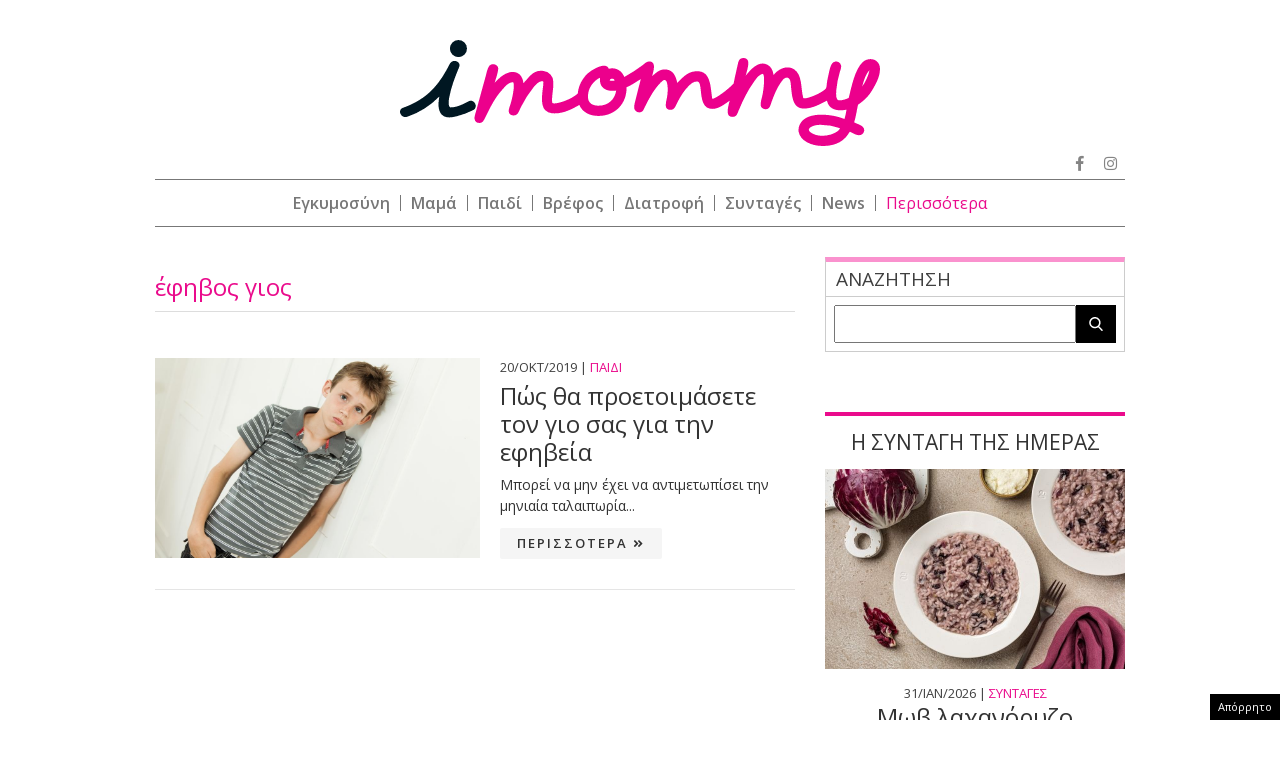

--- FILE ---
content_type: text/html; charset=utf-8
request_url: https://www.google.com/recaptcha/api2/aframe
body_size: 268
content:
<!DOCTYPE HTML><html><head><meta http-equiv="content-type" content="text/html; charset=UTF-8"></head><body><script nonce="CexqfXbnJEbgRLW-cTXMvw">/** Anti-fraud and anti-abuse applications only. See google.com/recaptcha */ try{var clients={'sodar':'https://pagead2.googlesyndication.com/pagead/sodar?'};window.addEventListener("message",function(a){try{if(a.source===window.parent){var b=JSON.parse(a.data);var c=clients[b['id']];if(c){var d=document.createElement('img');d.src=c+b['params']+'&rc='+(localStorage.getItem("rc::a")?sessionStorage.getItem("rc::b"):"");window.document.body.appendChild(d);sessionStorage.setItem("rc::e",parseInt(sessionStorage.getItem("rc::e")||0)+1);localStorage.setItem("rc::h",'1769915247202');}}}catch(b){}});window.parent.postMessage("_grecaptcha_ready", "*");}catch(b){}</script></body></html>

--- FILE ---
content_type: application/javascript; charset=utf-8
request_url: https://fundingchoicesmessages.google.com/f/AGSKWxWfjqbbRTcg3Llm162aDK8mwV6DwSHUdGTHJjAHEGq94-vVOStcDm8RLeWYXeN94ai-q7HyPJgRuaugH3hmrpIWIJSTAE1mixPcxvPIbc3diee3eEWQGtti_tCyd1dhbTGiUs0jc_7yJiJWDl8D0Pa4MG3r0VDWdGIIgoDUPhV9ileZ2Kpl7tZi6LTP/_/cads-min.js/display?ad_/adbroker./ad-label--ad/main.
body_size: -1286
content:
window['bf09a019-8b7f-479e-95ee-adcea1086efc'] = true;